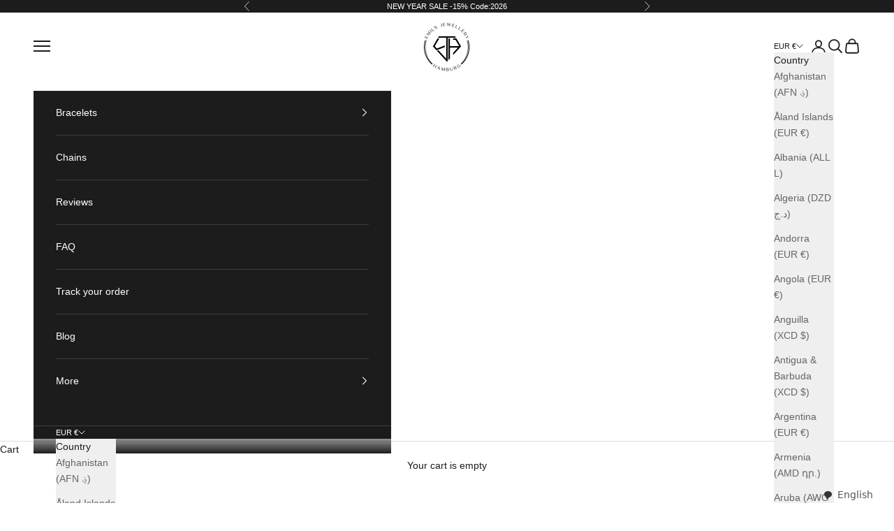

--- FILE ---
content_type: text/plain; charset=utf-8
request_url: https://sp-micro-proxy.b-cdn.net/micro?unique_id=emils-jewellery.myshopify.com
body_size: 4940
content:
{"site":{"free_plan_limit_reached":false,"billing_status":null,"billing_active":true,"pricing_plan_required":false,"settings":{"proof_mobile_position":"Bottom","proof_desktop_position":"Bottom Left","proof_pop_size":"default","proof_start_delay_time":10,"proof_time_between":20,"proof_display_time":4,"proof_visible":false,"proof_cycle":true,"proof_mobile_enabled":true,"proof_desktop_enabled":true,"proof_tablet_enabled":true,"proof_locale":"en","proof_show_powered_by":false},"site_integrations":[],"events":[{"id":"63441359","created_at":null,"variables":{"first_name":"Someone","city":"Gronau","province":"North Rhine-Westphalia","province_code":null,"country":"Germany","country_code":"DE","product":{"id":383031,"product_id":1766569148480,"shopify_domain":"emils-jewellery.myshopify.com","title":"President bracelet steel","created_at":"2018-12-10T15:50:05.000Z","updated_at":"2024-06-27T15:11:56.000Z","handle":"president-bracelet-silver","published_at":"2018-12-10T15:49:14.000Z","published_scope":"web","variants":[],"images":[],"image":{"id":40308312277256,"product_id":1766569148480,"src":"https://cdn.shopify.com/s/files/1/0037/5350/8928/products/IMG_4012.jpg?v=1654715507","height":1226,"width":1170},"tags":"","deleted_at":null,"shopify_created_at":"2018-12-10T15:50:05.000Z","shopify_updated_at":"2024-06-27T15:11:56.000Z"},"product_title":"President bracelet steel"},"click_url":"https://emilsjewellery.com/products/president-bracelet-silver","image_url":"https://cdn.shopify.com/s/files/1/0037/5350/8928/products/President_bracelet_steel.jpg?v=1741718866","product":{"id":"383031","product_id":"1766569148480","title":"President bracelet steel","created_at":"2018-12-10T15:50:05.000Z","updated_at":"2026-01-12T23:29:54.575Z","published_at":"2018-12-10T15:49:14.000Z"},"site_integration":{"id":"198332","enabled":false,"integration":{"name":"Shopify Purchase","handle":"shopify_api_purchase","pro":false},"template":{"id":"4","body":{"top":"{{first_name}} in {{city}}, {{province}} {{country}}","middle":"Purchased {{product_title}}"},"raw_body":"<top>{{first_name}} in {{city}}, {{province}} {{country}}</top><middle>Purchased {{product_title}}</middle>","locale":"en"}}},{"id":"63431785","created_at":null,"variables":{"first_name":"Someone","city":"Hude","province":"Lower Saxony","province_code":null,"country":"Germany","country_code":"DE","product":{"id":4955026,"product_id":1492258422848,"shopify_domain":"emils-jewellery.myshopify.com","title":"Roman Speed bracelet black silver bezel style","created_at":"2018-11-26T17:43:48.000Z","updated_at":"2024-06-28T02:09:22.000Z","handle":"roman-bracelet-black-silver","published_at":"2018-11-26T17:41:16.000Z","published_scope":"web","variants":[],"images":[],"image":{"id":4364789022784,"product_id":1492258422848,"src":"https://cdn.shopify.com/s/files/1/0037/5350/8928/products/431460-96c12294749947dda4186098bfa7c61c.jpeg?v=1621196223","height":708,"width":708},"tags":"","deleted_at":null,"shopify_created_at":"2018-11-26T17:43:48.000Z","shopify_updated_at":"2024-06-28T02:09:22.000Z"},"product_title":"Roman Speed bracelet black silver bezel style"},"click_url":"https://emilsjewellery.com/products/roman-bracelet-black-silver","image_url":"https://cdn.shopify.com/s/files/1/0037/5350/8928/products/Roman_Speed_bracelet_black_silver_bezel_style.jpeg?v=1741721032","product":{"id":"4955026","product_id":"1492258422848","title":"Roman Speed bracelet black silver bezel style","created_at":"2018-11-26T17:43:48.000Z","updated_at":"2026-01-14T11:25:36.463Z","published_at":"2018-11-26T17:41:16.000Z"},"site_integration":{"id":"198332","enabled":false,"integration":{"name":"Shopify Purchase","handle":"shopify_api_purchase","pro":false},"template":{"id":"4","body":{"top":"{{first_name}} in {{city}}, {{province}} {{country}}","middle":"Purchased {{product_title}}"},"raw_body":"<top>{{first_name}} in {{city}}, {{province}} {{country}}</top><middle>Purchased {{product_title}}</middle>","locale":"en"}}},{"id":"63418636","created_at":null,"variables":{"first_name":"Someone","city":"Bordeaux","province":"Nouvelle-Aquitaine","province_code":null,"country":"France","country_code":"FR","product":{"id":5004847,"product_id":1766460457024,"shopify_domain":"emils-jewellery.myshopify.com","title":"Titan bangle steel","created_at":"2018-12-10T15:41:40.000Z","updated_at":"2024-06-27T00:00:01.000Z","handle":"titan-bangle-silver","published_at":"2018-12-10T15:40:45.000Z","published_scope":"web","variants":[],"images":[],"image":{"id":14185325035656,"product_id":1766460457024,"src":"https://cdn.shopify.com/s/files/1/0037/5350/8928/products/518B8234-AD2B-46F0-9BE5-8DE9DDBD4AC6.jpg?v=1579606501","height":2566,"width":2566},"tags":"","deleted_at":null,"shopify_created_at":"2018-12-10T15:41:40.000Z","shopify_updated_at":"2024-06-27T00:00:01.000Z"},"product_title":"Titan bangle steel"},"click_url":"https://emilsjewellery.com/products/titan-bangle-silver","image_url":"https://cdn.shopify.com/s/files/1/0037/5350/8928/files/Titan_BANGLE_STEEL.jpg?v=1751027189","product":{"id":"5004847","product_id":"1766460457024","title":"Titan bangle steel","created_at":"2018-12-10T15:41:40.000Z","updated_at":"2026-01-12T18:04:31.378Z","published_at":"2018-12-10T15:40:45.000Z"},"site_integration":{"id":"198332","enabled":false,"integration":{"name":"Shopify Purchase","handle":"shopify_api_purchase","pro":false},"template":{"id":"4","body":{"top":"{{first_name}} in {{city}}, {{province}} {{country}}","middle":"Purchased {{product_title}}"},"raw_body":"<top>{{first_name}} in {{city}}, {{province}} {{country}}</top><middle>Purchased {{product_title}}</middle>","locale":"en"}}},{"id":"63371694","created_at":null,"variables":{"first_name":"Someone","city":"Neumünster","province":"Schleswig-Holstein","province_code":null,"country":"Germany","country_code":"DE","product":{"id":19745049,"product_id":4403310067848,"shopify_domain":"emils-jewellery.myshopify.com","title":"Shiny trio Cuff big","created_at":"2019-12-18T18:50:26.000Z","updated_at":"2024-06-28T02:09:20.000Z","handle":"diamond-trio-cuff","published_at":"2019-12-18T18:50:26.000Z","published_scope":"web","variants":[],"images":[],"image":{"id":13738312433800,"product_id":4403310067848,"src":"https://cdn.shopify.com/s/files/1/0037/5350/8928/products/EC61D43A-A035-47D2-9316-37EC12FB3312.jpg?v=1576695073","height":733,"width":734},"tags":"","deleted_at":null,"shopify_created_at":"2019-12-18T18:50:26.000Z","shopify_updated_at":"2024-06-28T02:09:20.000Z"},"product_title":"Shiny Trio Cuff"},"click_url":"https://emilsjewellery.com/products/diamond-trio-cuff","image_url":"https://cdn.shopify.com/s/files/1/0037/5350/8928/products/Shiny_trio_Cuff_big.jpg?v=1723620493","product":{"id":"19745049","product_id":"4403310067848","title":"Shiny Trio Cuff","created_at":"2019-12-18T18:50:26.000Z","updated_at":"2026-01-11T23:19:30.943Z","published_at":"2019-12-18T18:50:26.000Z"},"site_integration":{"id":"198332","enabled":false,"integration":{"name":"Shopify Purchase","handle":"shopify_api_purchase","pro":false},"template":{"id":"4","body":{"top":"{{first_name}} in {{city}}, {{province}} {{country}}","middle":"Purchased {{product_title}}"},"raw_body":"<top>{{first_name}} in {{city}}, {{province}} {{country}}</top><middle>Purchased {{product_title}}</middle>","locale":"en"}}},{"id":"63371713","created_at":null,"variables":{"first_name":"Someone","city":"Neumünster","province":"Schleswig-Holstein","province_code":null,"country":"Germany","country_code":"DE","product":{"id":19745049,"product_id":4403310067848,"shopify_domain":"emils-jewellery.myshopify.com","title":"Shiny trio Cuff big","created_at":"2019-12-18T18:50:26.000Z","updated_at":"2024-06-28T02:09:20.000Z","handle":"diamond-trio-cuff","published_at":"2019-12-18T18:50:26.000Z","published_scope":"web","variants":[],"images":[],"image":{"id":13738312433800,"product_id":4403310067848,"src":"https://cdn.shopify.com/s/files/1/0037/5350/8928/products/EC61D43A-A035-47D2-9316-37EC12FB3312.jpg?v=1576695073","height":733,"width":734},"tags":"","deleted_at":null,"shopify_created_at":"2019-12-18T18:50:26.000Z","shopify_updated_at":"2024-06-28T02:09:20.000Z"},"product_title":"Shiny Trio Cuff"},"click_url":"https://emilsjewellery.com/products/diamond-trio-cuff","image_url":"https://cdn.shopify.com/s/files/1/0037/5350/8928/products/Shiny_trio_Cuff_big.jpg?v=1723620493","product":{"id":"19745049","product_id":"4403310067848","title":"Shiny Trio Cuff","created_at":"2019-12-18T18:50:26.000Z","updated_at":"2026-01-11T23:19:30.943Z","published_at":"2019-12-18T18:50:26.000Z"},"site_integration":{"id":"198332","enabled":false,"integration":{"name":"Shopify Purchase","handle":"shopify_api_purchase","pro":false},"template":{"id":"4","body":{"top":"{{first_name}} in {{city}}, {{province}} {{country}}","middle":"Purchased {{product_title}}"},"raw_body":"<top>{{first_name}} in {{city}}, {{province}} {{country}}</top><middle>Purchased {{product_title}}</middle>","locale":"en"}}},{"id":"63305699","created_at":null,"variables":{"first_name":"Someone","city":"Koblenz","province":"Rhineland-Palatinate","province_code":null,"country":"Germany","country_code":"DE","product":{"id":5004832,"product_id":2973479239744,"shopify_domain":"emils-jewellery.myshopify.com","title":"Roman Speed bracelet silver blue bezel style","created_at":"2019-02-20T17:41:41.000Z","updated_at":"2024-06-27T19:53:55.000Z","handle":"roman-speed-bracelet-silver-blue","published_at":"2019-02-20T17:38:47.000Z","published_scope":"web","variants":[],"images":[],"image":{"id":9916402434112,"product_id":2973479239744,"src":"https://cdn.shopify.com/s/files/1/0037/5350/8928/products/image.jpg?v=1563619656","height":997,"width":1022},"tags":"","deleted_at":null,"shopify_created_at":"2019-02-20T17:41:41.000Z","shopify_updated_at":"2024-06-27T19:53:55.000Z"},"product_title":"Roman Speed bracelet silver blue bezel style"},"click_url":"https://emilsjewellery.com/products/roman-speed-bracelet-silver-blue","image_url":"https://cdn.shopify.com/s/files/1/0037/5350/8928/files/RomanSpeedbraceletsilverblueEmilsJewellery.jpg?v=1751026552","product":{"id":"5004832","product_id":"2973479239744","title":"Roman Speed bracelet silver blue bezel style","created_at":"2019-02-20T17:41:41.000Z","updated_at":"2026-01-07T20:34:42.357Z","published_at":"2019-02-20T17:38:47.000Z"},"site_integration":{"id":"198332","enabled":false,"integration":{"name":"Shopify Purchase","handle":"shopify_api_purchase","pro":false},"template":{"id":"4","body":{"top":"{{first_name}} in {{city}}, {{province}} {{country}}","middle":"Purchased {{product_title}}"},"raw_body":"<top>{{first_name}} in {{city}}, {{province}} {{country}}</top><middle>Purchased {{product_title}}</middle>","locale":"en"}}},{"id":"63248666","created_at":null,"variables":{"first_name":"Someone","city":"Rovigo","province":"Veneto","province_code":"RO","country":"Italy","country_code":"IT","product":{"id":4955026,"product_id":1492258422848,"shopify_domain":"emils-jewellery.myshopify.com","title":"Roman Speed bracelet black silver bezel style","created_at":"2018-11-26T17:43:48.000Z","updated_at":"2024-06-28T02:09:22.000Z","handle":"roman-bracelet-black-silver","published_at":"2018-11-26T17:41:16.000Z","published_scope":"web","variants":[],"images":[],"image":{"id":4364789022784,"product_id":1492258422848,"src":"https://cdn.shopify.com/s/files/1/0037/5350/8928/products/431460-96c12294749947dda4186098bfa7c61c.jpeg?v=1621196223","height":708,"width":708},"tags":"","deleted_at":null,"shopify_created_at":"2018-11-26T17:43:48.000Z","shopify_updated_at":"2024-06-28T02:09:22.000Z"},"product_title":"Roman Speed bracelet black silver bezel style"},"click_url":"https://emilsjewellery.com/products/roman-bracelet-black-silver","image_url":"https://cdn.shopify.com/s/files/1/0037/5350/8928/products/Roman_Speed_bracelet_black_silver_bezel_style.jpeg?v=1741721032","product":{"id":"4955026","product_id":"1492258422848","title":"Roman Speed bracelet black silver bezel style","created_at":"2018-11-26T17:43:48.000Z","updated_at":"2026-01-14T11:25:36.463Z","published_at":"2018-11-26T17:41:16.000Z"},"site_integration":{"id":"198332","enabled":false,"integration":{"name":"Shopify Purchase","handle":"shopify_api_purchase","pro":false},"template":{"id":"4","body":{"top":"{{first_name}} in {{city}}, {{province}} {{country}}","middle":"Purchased {{product_title}}"},"raw_body":"<top>{{first_name}} in {{city}}, {{province}} {{country}}</top><middle>Purchased {{product_title}}</middle>","locale":"en"}}},{"id":"63231305","created_at":null,"variables":{"first_name":"Someone","city":"Antwerp","province":"Flanders","province_code":null,"country":"Belgium","country_code":"BE","product":{"id":383031,"product_id":1766569148480,"shopify_domain":"emils-jewellery.myshopify.com","title":"President bracelet steel","created_at":"2018-12-10T15:50:05.000Z","updated_at":"2024-06-27T15:11:56.000Z","handle":"president-bracelet-silver","published_at":"2018-12-10T15:49:14.000Z","published_scope":"web","variants":[],"images":[],"image":{"id":40308312277256,"product_id":1766569148480,"src":"https://cdn.shopify.com/s/files/1/0037/5350/8928/products/IMG_4012.jpg?v=1654715507","height":1226,"width":1170},"tags":"","deleted_at":null,"shopify_created_at":"2018-12-10T15:50:05.000Z","shopify_updated_at":"2024-06-27T15:11:56.000Z"},"product_title":"President bracelet steel"},"click_url":"https://emilsjewellery.com/products/president-bracelet-silver","image_url":"https://cdn.shopify.com/s/files/1/0037/5350/8928/products/President_bracelet_steel.jpg?v=1741718866","product":{"id":"383031","product_id":"1766569148480","title":"President bracelet steel","created_at":"2018-12-10T15:50:05.000Z","updated_at":"2026-01-12T23:29:54.575Z","published_at":"2018-12-10T15:49:14.000Z"},"site_integration":{"id":"198332","enabled":false,"integration":{"name":"Shopify Purchase","handle":"shopify_api_purchase","pro":false},"template":{"id":"4","body":{"top":"{{first_name}} in {{city}}, {{province}} {{country}}","middle":"Purchased {{product_title}}"},"raw_body":"<top>{{first_name}} in {{city}}, {{province}} {{country}}</top><middle>Purchased {{product_title}}</middle>","locale":"en"}}},{"id":"63223270","created_at":null,"variables":{"first_name":"Someone","city":"Aachen","province":"North Rhine-Westphalia","province_code":null,"country":"Germany","country_code":"DE","product":{"id":383031,"product_id":1766569148480,"shopify_domain":"emils-jewellery.myshopify.com","title":"President bracelet steel","created_at":"2018-12-10T15:50:05.000Z","updated_at":"2024-06-27T15:11:56.000Z","handle":"president-bracelet-silver","published_at":"2018-12-10T15:49:14.000Z","published_scope":"web","variants":[],"images":[],"image":{"id":40308312277256,"product_id":1766569148480,"src":"https://cdn.shopify.com/s/files/1/0037/5350/8928/products/IMG_4012.jpg?v=1654715507","height":1226,"width":1170},"tags":"","deleted_at":null,"shopify_created_at":"2018-12-10T15:50:05.000Z","shopify_updated_at":"2024-06-27T15:11:56.000Z"},"product_title":"President bracelet steel"},"click_url":"https://emilsjewellery.com/products/president-bracelet-silver","image_url":"https://cdn.shopify.com/s/files/1/0037/5350/8928/products/President_bracelet_steel.jpg?v=1741718866","product":{"id":"383031","product_id":"1766569148480","title":"President bracelet steel","created_at":"2018-12-10T15:50:05.000Z","updated_at":"2026-01-12T23:29:54.575Z","published_at":"2018-12-10T15:49:14.000Z"},"site_integration":{"id":"198332","enabled":false,"integration":{"name":"Shopify Purchase","handle":"shopify_api_purchase","pro":false},"template":{"id":"4","body":{"top":"{{first_name}} in {{city}}, {{province}} {{country}}","middle":"Purchased {{product_title}}"},"raw_body":"<top>{{first_name}} in {{city}}, {{province}} {{country}}</top><middle>Purchased {{product_title}}</middle>","locale":"en"}}},{"id":"63206723","created_at":null,"variables":{"first_name":"Someone","city":"Amsterdam","province":"North Holland","province_code":null,"country":"Netherlands","country_code":"NL","product":{"id":11141750,"product_id":4176716464264,"shopify_domain":"emils-jewellery.myshopify.com","title":"President bracelet two tone","created_at":"2019-09-24T20:35:13.000Z","updated_at":"2024-06-10T23:57:40.000Z","handle":"president-bracelet-two-tone","published_at":null,"published_scope":"web","variants":[],"images":[],"image":{"id":12770555068552,"product_id":4176716464264,"src":"https://cdn.shopify.com/s/files/1/0037/5350/8928/products/IMG_9442.jpg?v=1569391228","height":737,"width":750},"tags":"","deleted_at":null,"shopify_created_at":"2019-09-24T20:35:13.000Z","shopify_updated_at":"2024-06-10T23:57:40.000Z"},"product_title":"President bracelet two tone"},"click_url":"https://emilsjewellery.com/products/president-bracelet-two-tone","image_url":"https://cdn.shopify.com/s/files/1/0037/5350/8928/files/president_bracelet_two_tone_gold_steel.jpg?v=1747380556","product":{"id":"11141750","product_id":"4176716464264","title":"President bracelet two tone","created_at":"2019-09-24T20:35:13.000Z","updated_at":"2026-01-04T20:04:24.682Z","published_at":"2024-07-09T16:52:06.000Z"},"site_integration":{"id":"198332","enabled":false,"integration":{"name":"Shopify Purchase","handle":"shopify_api_purchase","pro":false},"template":{"id":"4","body":{"top":"{{first_name}} in {{city}}, {{province}} {{country}}","middle":"Purchased {{product_title}}"},"raw_body":"<top>{{first_name}} in {{city}}, {{province}} {{country}}</top><middle>Purchased {{product_title}}</middle>","locale":"en"}}},{"id":"63192922","created_at":null,"variables":{"first_name":"Someone","city":"Paradiso","province":"Ticino","province_code":null,"country":"Switzerland","country_code":"CH","product":{"id":16293655,"product_id":4367656517768,"shopify_domain":"emils-jewellery.myshopify.com","title":"Roman Speed bracelet Tennis Edition steel bezel style","created_at":"2019-11-18T16:08:03.000Z","updated_at":"2024-06-10T23:57:42.000Z","handle":"roman-speed-bracelet-tennis-edition-silver","published_at":null,"published_scope":"web","variants":[],"images":[],"image":{"id":13589976154248,"product_id":4367656517768,"src":"https://cdn.shopify.com/s/files/1/0037/5350/8928/products/4115D3FF-A01A-4828-B797-4DD81642D62F.jpg?v=1574093326","height":992,"width":1024},"tags":"","deleted_at":null,"shopify_created_at":"2019-11-18T16:08:03.000Z","shopify_updated_at":"2024-06-10T23:57:42.000Z"},"product_title":"Roman Speed bracelet Tennis Edition steel bezel style"},"click_url":"https://emilsjewellery.com/products/roman-speed-bracelet-tennis-edition-silver","image_url":"https://cdn.shopify.com/s/files/1/0037/5350/8928/products/4115D3FF-A01A-4828-B797-4DD81642D62F.jpg?v=1574093326","product":{"id":"16293655","product_id":"4367656517768","title":"Roman Speed bracelet Tennis Edition steel bezel style","created_at":"2019-11-18T16:08:03.000Z","updated_at":"2024-07-20T21:23:10.000Z","published_at":null},"site_integration":{"id":"198332","enabled":false,"integration":{"name":"Shopify Purchase","handle":"shopify_api_purchase","pro":false},"template":{"id":"4","body":{"top":"{{first_name}} in {{city}}, {{province}} {{country}}","middle":"Purchased {{product_title}}"},"raw_body":"<top>{{first_name}} in {{city}}, {{province}} {{country}}</top><middle>Purchased {{product_title}}</middle>","locale":"en"}}},{"id":"63188641","created_at":null,"variables":{"first_name":"Someone","city":"Munich","province":"Bavaria","province_code":null,"country":"Germany","country_code":"DE","product":{"id":29789297,"product_id":5418758537383,"shopify_domain":"emils-jewellery.myshopify.com","title":"Iced out President bracelet gold","created_at":"2020-07-03T18:37:33.000Z","updated_at":"2024-06-17T15:01:05.000Z","handle":"iced-out-president-bracelet-gold","published_at":"2023-12-08T18:30:53.000Z","published_scope":"web","variants":[],"images":[],"image":{"id":46058627662088,"product_id":5418758537383,"src":"https://cdn.shopify.com/s/files/1/0037/5350/8928/files/IMG_2883.jpg?v=1702060854","height":1218,"width":1170},"tags":"","deleted_at":null,"shopify_created_at":"2020-07-03T18:37:33.000Z","shopify_updated_at":"2024-06-17T15:01:05.000Z"},"product_title":"Iced out President bracelet gold"},"click_url":"https://emilsjewellery.com/products/iced-out-president-bracelet-gold","image_url":"https://cdn.shopify.com/s/files/1/0037/5350/8928/files/Emils_Jewellery_iced_out_president_bracelet_gold.jpg?v=1741720424","product":{"id":"29789297","product_id":"5418758537383","title":"Iced out President bracelet gold","created_at":"2020-07-03T18:37:33.000Z","updated_at":"2025-09-09T14:02:24.818Z","published_at":null},"site_integration":{"id":"198332","enabled":false,"integration":{"name":"Shopify Purchase","handle":"shopify_api_purchase","pro":false},"template":{"id":"4","body":{"top":"{{first_name}} in {{city}}, {{province}} {{country}}","middle":"Purchased {{product_title}}"},"raw_body":"<top>{{first_name}} in {{city}}, {{province}} {{country}}</top><middle>Purchased {{product_title}}</middle>","locale":"en"}}},{"id":"63027537","created_at":null,"variables":{"first_name":"Someone","city":"Kuwait","province":null,"province_code":null,"country":"Kuwait","country_code":"KW","product":{"id":5004828,"product_id":1570958016576,"shopify_domain":"emils-jewellery.myshopify.com","title":"Roman Speed bracelet deep black bezel style","created_at":"2018-11-30T12:33:39.000Z","updated_at":"2024-06-13T06:00:22.000Z","handle":"roman-speed-bracelet-deep-black","published_at":"2018-11-30T12:32:51.000Z","published_scope":"web","variants":[],"images":[],"image":{"id":45703678066952,"product_id":1570958016576,"src":"https://cdn.shopify.com/s/files/1/0037/5350/8928/files/431460-8535c95b9c85448eb69e647addb57a25.jpg?v=1699458299","height":708,"width":708},"tags":"","deleted_at":null,"shopify_created_at":"2018-11-30T12:33:39.000Z","shopify_updated_at":"2024-06-13T06:00:22.000Z"},"product_title":"Roman Speed bracelet deep black bezel style"},"click_url":"https://emilsjewellery.com/products/roman-speed-bracelet-deep-black","image_url":"https://cdn.shopify.com/s/files/1/0037/5350/8928/files/Roman_Speed_bracelet_deep_black_bezel_style.jpg?v=1723620067","product":{"id":"5004828","product_id":"1570958016576","title":"Roman Speed bracelet deep black bezel style","created_at":"2018-11-30T12:33:39.000Z","updated_at":"2025-11-26T19:53:35.668Z","published_at":null},"site_integration":{"id":"198332","enabled":false,"integration":{"name":"Shopify Purchase","handle":"shopify_api_purchase","pro":false},"template":{"id":"4","body":{"top":"{{first_name}} in {{city}}, {{province}} {{country}}","middle":"Purchased {{product_title}}"},"raw_body":"<top>{{first_name}} in {{city}}, {{province}} {{country}}</top><middle>Purchased {{product_title}}</middle>","locale":"en"}}},{"id":"63021488","created_at":null,"variables":{"first_name":"Someone","city":"Ankara","province":"Ankara","province_code":null,"country":"Türkiye","country_code":"TR","product":{"id":29922719,"product_id":5429595406503,"shopify_domain":"emils-jewellery.myshopify.com","title":"Carbon fiber bangle","created_at":"2020-07-06T13:14:33.000Z","updated_at":"2024-05-05T07:37:13.000Z","handle":"carbon-fiber-bangle","published_at":"2020-07-06T13:14:34.000Z","published_scope":"web","variants":[],"images":[],"image":{"id":17788169683111,"product_id":5429595406503,"src":"https://cdn.shopify.com/s/files/1/0037/5350/8928/products/phonto_011cf0e6-0ba9-4450-be6a-e3172c24588d.jpg?v=1594041275","height":1080,"width":1110},"tags":"","deleted_at":null,"shopify_created_at":"2020-07-06T13:14:33.000Z","shopify_updated_at":"2024-05-05T07:37:13.000Z"},"product_title":"Carbon fiber bangle"},"click_url":"https://emilsjewellery.com/products/carbon-fiber-bangle","image_url":"https://cdn.shopify.com/s/files/1/0037/5350/8928/products/phonto_011cf0e6-0ba9-4450-be6a-e3172c24588d.jpg?v=1594041275","product":{"id":"29922719","product_id":"5429595406503","title":"Carbon fiber bangle","created_at":"2020-07-06T13:14:33.000Z","updated_at":"2024-10-16T18:57:37.000Z","published_at":null},"site_integration":{"id":"198332","enabled":false,"integration":{"name":"Shopify Purchase","handle":"shopify_api_purchase","pro":false},"template":{"id":"4","body":{"top":"{{first_name}} in {{city}}, {{province}} {{country}}","middle":"Purchased {{product_title}}"},"raw_body":"<top>{{first_name}} in {{city}}, {{province}} {{country}}</top><middle>Purchased {{product_title}}</middle>","locale":"en"}}},{"id":"62943274","created_at":null,"variables":{"first_name":"Someone","city":"London","province":"England","province_code":null,"country":"United Kingdom","country_code":"GB","product":{"id":383031,"product_id":1766569148480,"shopify_domain":"emils-jewellery.myshopify.com","title":"President bracelet steel","created_at":"2018-12-10T15:50:05.000Z","updated_at":"2024-06-27T15:11:56.000Z","handle":"president-bracelet-silver","published_at":"2018-12-10T15:49:14.000Z","published_scope":"web","variants":[],"images":[],"image":{"id":40308312277256,"product_id":1766569148480,"src":"https://cdn.shopify.com/s/files/1/0037/5350/8928/products/IMG_4012.jpg?v=1654715507","height":1226,"width":1170},"tags":"","deleted_at":null,"shopify_created_at":"2018-12-10T15:50:05.000Z","shopify_updated_at":"2024-06-27T15:11:56.000Z"},"product_title":"President bracelet steel"},"click_url":"https://emilsjewellery.com/products/president-bracelet-silver","image_url":"https://cdn.shopify.com/s/files/1/0037/5350/8928/products/President_bracelet_steel.jpg?v=1741718866","product":{"id":"383031","product_id":"1766569148480","title":"President bracelet steel","created_at":"2018-12-10T15:50:05.000Z","updated_at":"2026-01-12T23:29:54.575Z","published_at":"2018-12-10T15:49:14.000Z"},"site_integration":{"id":"198332","enabled":false,"integration":{"name":"Shopify Purchase","handle":"shopify_api_purchase","pro":false},"template":{"id":"4","body":{"top":"{{first_name}} in {{city}}, {{province}} {{country}}","middle":"Purchased {{product_title}}"},"raw_body":"<top>{{first_name}} in {{city}}, {{province}} {{country}}</top><middle>Purchased {{product_title}}</middle>","locale":"en"}}},{"id":"62942007","created_at":null,"variables":{"first_name":"Someone","city":"Düsseldorf","province":"North Rhine-Westphalia","province_code":null,"country":"Germany","country_code":"DE","product":{"id":13146884,"product_id":4204732121224,"shopify_domain":"emils-jewellery.myshopify.com","title":"Roman Speed bracelet gold white bezel style","created_at":"2019-10-14T17:17:02.000Z","updated_at":"2024-05-30T07:10:45.000Z","handle":"roman-speed-bracelet-gold-white","published_at":"2019-10-14T17:17:02.000Z","published_scope":"web","variants":[],"images":[],"image":{"id":13066818158728,"product_id":4204732121224,"src":"https://cdn.shopify.com/s/files/1/0037/5350/8928/products/713933A0-D265-445D-A5DC-1034A292934F.jpg?v=1571120509","height":1002,"width":1024},"tags":"","deleted_at":null,"shopify_created_at":"2019-10-14T17:17:02.000Z","shopify_updated_at":"2024-05-30T07:10:45.000Z"},"product_title":"Roman Speed bracelet gold white bezel style"},"click_url":"https://emilsjewellery.com/products/roman-speed-bracelet-gold-white","image_url":"https://cdn.shopify.com/s/files/1/0037/5350/8928/products/Roman_Speed_bracelet_gold_white_bezel_style.jpg?v=1723620266","product":{"id":"13146884","product_id":"4204732121224","title":"Roman Speed bracelet gold white bezel style","created_at":"2019-10-14T17:17:02.000Z","updated_at":"2024-09-24T20:08:39.000Z","published_at":null},"site_integration":{"id":"198332","enabled":false,"integration":{"name":"Shopify Purchase","handle":"shopify_api_purchase","pro":false},"template":{"id":"4","body":{"top":"{{first_name}} in {{city}}, {{province}} {{country}}","middle":"Purchased {{product_title}}"},"raw_body":"<top>{{first_name}} in {{city}}, {{province}} {{country}}</top><middle>Purchased {{product_title}}</middle>","locale":"en"}}},{"id":"62940215","created_at":null,"variables":{"first_name":"Someone","city":"Trakai","province":"Vilnius County","province_code":null,"country":"Lithuania","country_code":"LT","product":{"id":29789297,"product_id":5418758537383,"shopify_domain":"emils-jewellery.myshopify.com","title":"Iced out President bracelet gold","created_at":"2020-07-03T18:37:33.000Z","updated_at":"2024-06-17T15:01:05.000Z","handle":"iced-out-president-bracelet-gold","published_at":"2023-12-08T18:30:53.000Z","published_scope":"web","variants":[],"images":[],"image":{"id":46058627662088,"product_id":5418758537383,"src":"https://cdn.shopify.com/s/files/1/0037/5350/8928/files/IMG_2883.jpg?v=1702060854","height":1218,"width":1170},"tags":"","deleted_at":null,"shopify_created_at":"2020-07-03T18:37:33.000Z","shopify_updated_at":"2024-06-17T15:01:05.000Z"},"product_title":"Iced out President bracelet gold"},"click_url":"https://emilsjewellery.com/products/iced-out-president-bracelet-gold","image_url":"https://cdn.shopify.com/s/files/1/0037/5350/8928/files/Emils_Jewellery_iced_out_president_bracelet_gold.jpg?v=1741720424","product":{"id":"29789297","product_id":"5418758537383","title":"Iced out President bracelet gold","created_at":"2020-07-03T18:37:33.000Z","updated_at":"2025-09-09T14:02:24.818Z","published_at":null},"site_integration":{"id":"198332","enabled":false,"integration":{"name":"Shopify Purchase","handle":"shopify_api_purchase","pro":false},"template":{"id":"4","body":{"top":"{{first_name}} in {{city}}, {{province}} {{country}}","middle":"Purchased {{product_title}}"},"raw_body":"<top>{{first_name}} in {{city}}, {{province}} {{country}}</top><middle>Purchased {{product_title}}</middle>","locale":"en"}}},{"id":"62600917","created_at":null,"variables":{"first_name":"Someone","city":"Culiacán","province":"Sinaloa","province_code":"SIN","country":"Mexico","country_code":"MX","product":{"id":25305934,"product_id":4883512950920,"shopify_domain":"emils-jewellery.myshopify.com","title":"Roman Speed bracelet Silver Edition bezel style","created_at":"2020-04-17T17:38:51.000Z","updated_at":"2024-06-23T16:07:36.000Z","handle":"roman-speed-bracelet-silver-edition","published_at":"2020-04-17T17:38:51.000Z","published_scope":"web","variants":[],"images":[],"image":{"id":45702132498696,"product_id":4883512950920,"src":"https://cdn.shopify.com/s/files/1/0037/5350/8928/files/IMG_2999.jpg?v=1699451818","height":1031,"width":1125},"tags":"","deleted_at":null,"shopify_created_at":"2020-04-17T17:38:51.000Z","shopify_updated_at":"2024-06-23T16:07:36.000Z"},"product_title":"Roman Speed bracelet Silver Edition bezel style"},"click_url":"https://emilsjewellery.com/products/roman-speed-bracelet-silver-edition","image_url":"https://cdn.shopify.com/s/files/1/0037/5350/8928/files/ROMANSpeedbraceletsilveredition.jpg?v=1751026664","product":{"id":"25305934","product_id":"4883512950920","title":"Roman Speed bracelet Silver Edition bezel style","created_at":"2020-04-17T17:38:51.000Z","updated_at":"2026-01-09T12:22:47.141Z","published_at":"2020-04-17T17:38:51.000Z"},"site_integration":{"id":"198332","enabled":false,"integration":{"name":"Shopify Purchase","handle":"shopify_api_purchase","pro":false},"template":{"id":"4","body":{"top":"{{first_name}} in {{city}}, {{province}} {{country}}","middle":"Purchased {{product_title}}"},"raw_body":"<top>{{first_name}} in {{city}}, {{province}} {{country}}</top><middle>Purchased {{product_title}}</middle>","locale":"en"}}},{"id":"62443803","created_at":null,"variables":{"first_name":"Someone","city":"Helsinki","province":"Uusimaa","province_code":null,"country":"Finland","country_code":"FI","product":{"id":20352611,"product_id":4430116749448,"shopify_domain":"emils-jewellery.myshopify.com","title":"Wrap bracelet grey jasper","created_at":"2019-12-31T17:29:07.000Z","updated_at":"2024-06-10T23:57:42.000Z","handle":"wrap-bracelet-grey-jasper","published_at":"2019-12-31T17:29:07.000Z","published_scope":"web","variants":[],"images":[],"image":{"id":13856547700872,"product_id":4430116749448,"src":"https://cdn.shopify.com/s/files/1/0037/5350/8928/products/image_0b822159-bceb-4aa2-8a56-2899fa84efc6.jpg?v=1577813471","height":1373,"width":1536},"tags":"","deleted_at":null,"shopify_created_at":"2019-12-31T17:29:07.000Z","shopify_updated_at":"2024-06-10T23:57:42.000Z"},"product_title":"Wrap bracelet grey jasper"},"click_url":"https://emilsjewellery.com/products/wrap-bracelet-grey-jasper","image_url":"https://cdn.shopify.com/s/files/1/0037/5350/8928/products/image_0b822159-bceb-4aa2-8a56-2899fa84efc6.jpg?v=1577813471","product":{"id":"20352611","product_id":"4430116749448","title":"Wrap bracelet grey jasper","created_at":"2019-12-31T17:29:07.000Z","updated_at":"2025-04-13T13:26:42.097Z","published_at":null},"site_integration":{"id":"198332","enabled":false,"integration":{"name":"Shopify Purchase","handle":"shopify_api_purchase","pro":false},"template":{"id":"4","body":{"top":"{{first_name}} in {{city}}, {{province}} {{country}}","middle":"Purchased {{product_title}}"},"raw_body":"<top>{{first_name}} in {{city}}, {{province}} {{country}}</top><middle>Purchased {{product_title}}</middle>","locale":"en"}}},{"id":"62408229","created_at":null,"variables":{"first_name":"Someone","city":"Eindhoven","province":"North Brabant","province_code":null,"country":"Netherlands","country_code":"NL","product":{"id":5004832,"product_id":2973479239744,"shopify_domain":"emils-jewellery.myshopify.com","title":"Roman Speed bracelet silver blue bezel style","created_at":"2019-02-20T17:41:41.000Z","updated_at":"2024-06-27T19:53:55.000Z","handle":"roman-speed-bracelet-silver-blue","published_at":"2019-02-20T17:38:47.000Z","published_scope":"web","variants":[],"images":[],"image":{"id":9916402434112,"product_id":2973479239744,"src":"https://cdn.shopify.com/s/files/1/0037/5350/8928/products/image.jpg?v=1563619656","height":997,"width":1022},"tags":"","deleted_at":null,"shopify_created_at":"2019-02-20T17:41:41.000Z","shopify_updated_at":"2024-06-27T19:53:55.000Z"},"product_title":"Roman Speed bracelet silver blue bezel style"},"click_url":"https://emilsjewellery.com/products/roman-speed-bracelet-silver-blue","image_url":"https://cdn.shopify.com/s/files/1/0037/5350/8928/files/RomanSpeedbraceletsilverblueEmilsJewellery.jpg?v=1751026552","product":{"id":"5004832","product_id":"2973479239744","title":"Roman Speed bracelet silver blue bezel style","created_at":"2019-02-20T17:41:41.000Z","updated_at":"2026-01-07T20:34:42.357Z","published_at":"2019-02-20T17:38:47.000Z"},"site_integration":{"id":"198332","enabled":false,"integration":{"name":"Shopify Purchase","handle":"shopify_api_purchase","pro":false},"template":{"id":"4","body":{"top":"{{first_name}} in {{city}}, {{province}} {{country}}","middle":"Purchased {{product_title}}"},"raw_body":"<top>{{first_name}} in {{city}}, {{province}} {{country}}</top><middle>Purchased {{product_title}}</middle>","locale":"en"}}},{"id":"62381964","created_at":null,"variables":{"first_name":"Someone","city":"East Boston","province":"Massachusetts","province_code":"MA","country":"United States","country_code":"US","product":{"id":606707,"product_id":1766575669312,"shopify_domain":"emils-jewellery.myshopify.com","title":"President bracelet gold","created_at":"2018-12-10T15:50:40.000Z","updated_at":"2024-06-27T19:53:57.000Z","handle":"president-bracelet-gold","published_at":"2018-12-10T15:50:11.000Z","published_scope":"web","variants":[],"images":[],"image":{"id":45374941430024,"product_id":1766575669312,"src":"https://cdn.shopify.com/s/files/1/0037/5350/8928/files/8CDA2618-97E9-494C-8D6B-63EE43C55BF8_6920fe69-afaf-40c8-bc8e-abc3194f34b9.jpg?v=1696066006","height":674,"width":674},"tags":"","deleted_at":null,"shopify_created_at":"2018-12-10T15:50:40.000Z","shopify_updated_at":"2024-06-27T19:53:57.000Z"},"product_title":"President bracelet gold"},"click_url":"https://emilsjewellery.com/products/president-bracelet-gold","image_url":"https://cdn.shopify.com/s/files/1/0037/5350/8928/files/President_bracelet_gold.jpg?v=1723619854","product":{"id":"606707","product_id":"1766575669312","title":"President bracelet gold","created_at":"2018-12-10T15:50:40.000Z","updated_at":"2026-01-11T08:35:49.568Z","published_at":"2018-12-10T15:50:11.000Z"},"site_integration":{"id":"198332","enabled":false,"integration":{"name":"Shopify Purchase","handle":"shopify_api_purchase","pro":false},"template":{"id":"4","body":{"top":"{{first_name}} in {{city}}, {{province}} {{country}}","middle":"Purchased {{product_title}}"},"raw_body":"<top>{{first_name}} in {{city}}, {{province}} {{country}}</top><middle>Purchased {{product_title}}</middle>","locale":"en"}}},{"id":"62370861","created_at":null,"variables":{"first_name":"Someone","city":"Monterrey","province":"Nuevo Leon","province_code":"NL","country":"Mexico","country_code":"MX","product":{"id":4955026,"product_id":1492258422848,"shopify_domain":"emils-jewellery.myshopify.com","title":"Roman Speed bracelet black silver bezel style","created_at":"2018-11-26T17:43:48.000Z","updated_at":"2024-06-28T02:09:22.000Z","handle":"roman-bracelet-black-silver","published_at":"2018-11-26T17:41:16.000Z","published_scope":"web","variants":[],"images":[],"image":{"id":4364789022784,"product_id":1492258422848,"src":"https://cdn.shopify.com/s/files/1/0037/5350/8928/products/431460-96c12294749947dda4186098bfa7c61c.jpeg?v=1621196223","height":708,"width":708},"tags":"","deleted_at":null,"shopify_created_at":"2018-11-26T17:43:48.000Z","shopify_updated_at":"2024-06-28T02:09:22.000Z"},"product_title":"Roman Speed bracelet black silver bezel style"},"click_url":"https://emilsjewellery.com/products/roman-bracelet-black-silver","image_url":"https://cdn.shopify.com/s/files/1/0037/5350/8928/products/Roman_Speed_bracelet_black_silver_bezel_style.jpeg?v=1741721032","product":{"id":"4955026","product_id":"1492258422848","title":"Roman Speed bracelet black silver bezel style","created_at":"2018-11-26T17:43:48.000Z","updated_at":"2026-01-14T11:25:36.463Z","published_at":"2018-11-26T17:41:16.000Z"},"site_integration":{"id":"198332","enabled":false,"integration":{"name":"Shopify Purchase","handle":"shopify_api_purchase","pro":false},"template":{"id":"4","body":{"top":"{{first_name}} in {{city}}, {{province}} {{country}}","middle":"Purchased {{product_title}}"},"raw_body":"<top>{{first_name}} in {{city}}, {{province}} {{country}}</top><middle>Purchased {{product_title}}</middle>","locale":"en"}}},{"id":"62336224","created_at":null,"variables":{"first_name":"Someone","city":"Parennes","province":"Pays de la Loire","province_code":null,"country":"France","country_code":"FR","product":{"id":5004832,"product_id":2973479239744,"shopify_domain":"emils-jewellery.myshopify.com","title":"Roman Speed bracelet silver blue bezel style","created_at":"2019-02-20T17:41:41.000Z","updated_at":"2024-06-27T19:53:55.000Z","handle":"roman-speed-bracelet-silver-blue","published_at":"2019-02-20T17:38:47.000Z","published_scope":"web","variants":[],"images":[],"image":{"id":9916402434112,"product_id":2973479239744,"src":"https://cdn.shopify.com/s/files/1/0037/5350/8928/products/image.jpg?v=1563619656","height":997,"width":1022},"tags":"","deleted_at":null,"shopify_created_at":"2019-02-20T17:41:41.000Z","shopify_updated_at":"2024-06-27T19:53:55.000Z"},"product_title":"Roman Speed bracelet silver blue bezel style"},"click_url":"https://emilsjewellery.com/products/roman-speed-bracelet-silver-blue","image_url":"https://cdn.shopify.com/s/files/1/0037/5350/8928/files/RomanSpeedbraceletsilverblueEmilsJewellery.jpg?v=1751026552","product":{"id":"5004832","product_id":"2973479239744","title":"Roman Speed bracelet silver blue bezel style","created_at":"2019-02-20T17:41:41.000Z","updated_at":"2026-01-07T20:34:42.357Z","published_at":"2019-02-20T17:38:47.000Z"},"site_integration":{"id":"198332","enabled":false,"integration":{"name":"Shopify Purchase","handle":"shopify_api_purchase","pro":false},"template":{"id":"4","body":{"top":"{{first_name}} in {{city}}, {{province}} {{country}}","middle":"Purchased {{product_title}}"},"raw_body":"<top>{{first_name}} in {{city}}, {{province}} {{country}}</top><middle>Purchased {{product_title}}</middle>","locale":"en"}}},{"id":"62317447","created_at":null,"variables":{"first_name":"Someone","city":"Kumanovo","province":"Municipality of Kumanovo","province_code":null,"country":"North Macedonia","country_code":"MK","product":{"id":11141750,"product_id":4176716464264,"shopify_domain":"emils-jewellery.myshopify.com","title":"President bracelet two tone","created_at":"2019-09-24T20:35:13.000Z","updated_at":"2024-06-10T23:57:40.000Z","handle":"president-bracelet-two-tone","published_at":null,"published_scope":"web","variants":[],"images":[],"image":{"id":12770555068552,"product_id":4176716464264,"src":"https://cdn.shopify.com/s/files/1/0037/5350/8928/products/IMG_9442.jpg?v=1569391228","height":737,"width":750},"tags":"","deleted_at":null,"shopify_created_at":"2019-09-24T20:35:13.000Z","shopify_updated_at":"2024-06-10T23:57:40.000Z"},"product_title":"President bracelet two tone"},"click_url":"https://emilsjewellery.com/products/president-bracelet-two-tone","image_url":"https://cdn.shopify.com/s/files/1/0037/5350/8928/files/president_bracelet_two_tone_gold_steel.jpg?v=1747380556","product":{"id":"11141750","product_id":"4176716464264","title":"President bracelet two tone","created_at":"2019-09-24T20:35:13.000Z","updated_at":"2026-01-04T20:04:24.682Z","published_at":"2024-07-09T16:52:06.000Z"},"site_integration":{"id":"198332","enabled":false,"integration":{"name":"Shopify Purchase","handle":"shopify_api_purchase","pro":false},"template":{"id":"4","body":{"top":"{{first_name}} in {{city}}, {{province}} {{country}}","middle":"Purchased {{product_title}}"},"raw_body":"<top>{{first_name}} in {{city}}, {{province}} {{country}}</top><middle>Purchased {{product_title}}</middle>","locale":"en"}}},{"id":"62229725","created_at":null,"variables":{"first_name":"Someone","city":"Āne","province":"Jelgava Municipality","province_code":null,"country":"Latvia","country_code":"LV","product":{"id":606707,"product_id":1766575669312,"shopify_domain":"emils-jewellery.myshopify.com","title":"President bracelet gold","created_at":"2018-12-10T15:50:40.000Z","updated_at":"2024-06-27T19:53:57.000Z","handle":"president-bracelet-gold","published_at":"2018-12-10T15:50:11.000Z","published_scope":"web","variants":[],"images":[],"image":{"id":45374941430024,"product_id":1766575669312,"src":"https://cdn.shopify.com/s/files/1/0037/5350/8928/files/8CDA2618-97E9-494C-8D6B-63EE43C55BF8_6920fe69-afaf-40c8-bc8e-abc3194f34b9.jpg?v=1696066006","height":674,"width":674},"tags":"","deleted_at":null,"shopify_created_at":"2018-12-10T15:50:40.000Z","shopify_updated_at":"2024-06-27T19:53:57.000Z"},"product_title":"President bracelet gold"},"click_url":"https://emilsjewellery.com/products/president-bracelet-gold","image_url":"https://cdn.shopify.com/s/files/1/0037/5350/8928/files/President_bracelet_gold.jpg?v=1723619854","product":{"id":"606707","product_id":"1766575669312","title":"President bracelet gold","created_at":"2018-12-10T15:50:40.000Z","updated_at":"2026-01-11T08:35:49.568Z","published_at":"2018-12-10T15:50:11.000Z"},"site_integration":{"id":"198332","enabled":false,"integration":{"name":"Shopify Purchase","handle":"shopify_api_purchase","pro":false},"template":{"id":"4","body":{"top":"{{first_name}} in {{city}}, {{province}} {{country}}","middle":"Purchased {{product_title}}"},"raw_body":"<top>{{first_name}} in {{city}}, {{province}} {{country}}</top><middle>Purchased {{product_title}}</middle>","locale":"en"}}}]}}